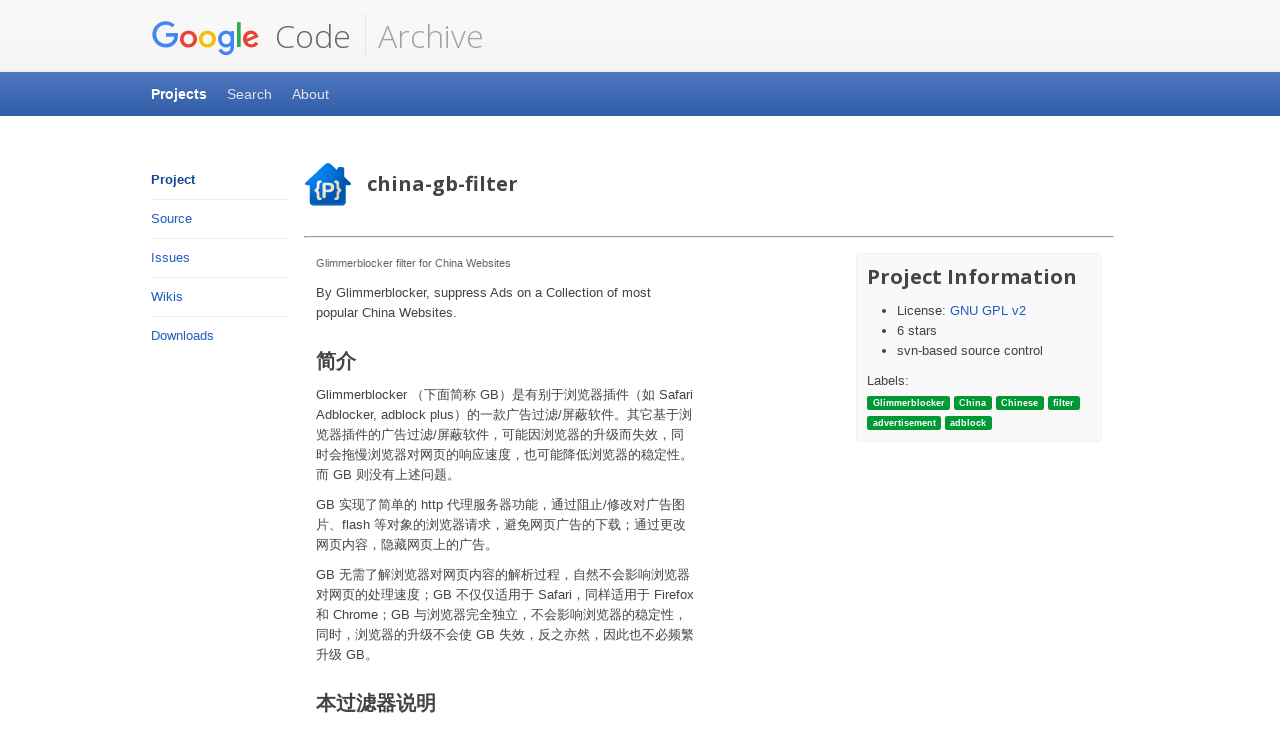

--- FILE ---
content_type: text/css
request_url: https://www.google.com/css/maia.css
body_size: 11933
content:
@media screen,projection,print{html,input,textarea{font-family:arial,sans-serif}html.maia-noto:lang(ar),html.maia-noto:lang(ar) input,html.maia-noto:lang(ar) textarea{font-family:"Noto Naskh Arabic UI",arial,sans-serif}html{line-height:1.54}h5,h6,pre,table,input,textarea,code{font-size:1em}address,abbr,cite{font-style:normal}table{border-collapse:collapse;border-spacing:0}th{text-align:left}[dir=rtl] th{text-align:right}blockquote,q{font-style:italic}html[lang^=ja] blockquote,html[lang^=ja] q,html[lang^=ko] blockquote,html[lang^=ko] q,html[lang^=zh] blockquote,html[lang^=zh] q{font-style:normal}fieldset,iframe,img{border:0}q{quotes:none}sup,sub{line-height:0}html[lang^=ja] .ww,html[lang^=ko] .ww,html[lang^=zh] .ww{display:inline-block}}@media screen,projection{html,h4,h5,h6{font-size:13px}html{background:#fff;color:#444;padding:0 15px}body,fieldset{margin:0}h1,h2,h3,h4,em,i{font-weight:bold}h1,h2,h3,h4,blockquote,q{font-family:"open sans",arial,sans-serif}html.maia-noto:lang(ar) h1,html.maia-noto:lang(ar) h2,html.maia-noto:lang(ar) h3,html.maia-noto:lang(ar) h4,html.maia-noto:lang(ar) blockquote,html.maia-noto:lang(ar) q{font-family:"Noto Naskh Arabic UI","open sans",arial,sans-serif}h1,h2,h3,h4,h5,h6{margin:1.236em 0 .618em}h1+p,h2+p,h3+p,h4+p,h5+p,h6+p{margin-top:0}h1,h2{line-height:1.29}h1{font-size:20px}h1.maia-display{color:#333;font-size:44px;font-weight:300}h1.maia-super{font-size:28px}h2{font-size:16px}h3{font-size:14px;line-height:1.43}p,pre,table,form{margin:10px 0}h6{font-weight:normal}ul,ol{margin:10px 10px 10px 30px;padding:0}[dir=rtl] ul,[dir=rtl] ol{margin:10px 30px 10px 10px}ul ul,ul ol,ol ul,ol ol{margin-bottom:0;margin-top:0}pre strong,pre b,a strong,a b,a code{color:inherit}pre,code{color:#060;font:13px/1.54 "courier new",courier,monospace}legend{display:none}a{color:#245dc1;text-decoration:none}a:visited{color:#7759ae}a:focus,a:hover,a:active{text-decoration:underline}strong,b{color:#000}em,i{font-style:normal}sup,sub{font-size:11px}tr{background-color:#fafafa}tr:nth-of-type(even){background-color:#fff}tr:first-of-type th:first-of-type:empty{border-color:#fff #eee #eee #fff;visibility:hidden}th,td{border:1px solid #eee;padding:4px 12px;vertical-align:top}th{background-color:#f5f5f5}#maia-header,#maia-nav-x,#maia-footer,.maia-stage{margin:0 -15px}#maia-header .maia-aux:after,#maia-header .maia-util:after,#maia-main:after{clear:both;content:" ";display:block;height:0;visibility:hidden}#maia-main,.maia-aux{margin:auto;max-width:978px}#maia-main{clear:both;margin-top:30px}*+html #maia-main{margin-top:5px}#maia-main>img,#maia-main>iframe,#maia-main>*>img,#maia-main>*>iframe,.maia-cols>div>img,.maia-cols>div>iframe,.maia-cols>div>*>img,.maia-cols>div>*>iframe{-moz-box-sizing:border-box;box-sizing:border-box;max-width:100%}#maia-header{background:#f5f5f5;background:-moz-linear-gradient(top,#fafafa,#f5f5f5);background:-webkit-linear-gradient(top,#fafafa,#f5f5f5);background:-webkit-gradient(linear,left top,left bottom,color-stop(0,#fafafa),color-stop(1,#f5f5f5));background:linear-gradient(top,#fafafa,#f5f5f5);border-bottom:1px solid #eee;color:#444;min-height:44px;padding:14px 15px 13px}* html #maia-header{height:38px}#maia-header h1,#maia-header h2{float:left;font-size:32px;font-weight:300;line-height:1.375;margin:0}[dir=rtl] #maia-header h1,[dir=rtl] #maia-header h2{float:right}#maia-header h1,#maia-header h1 a{color:#63666a}#maia-header h1 img{margin:-1px 0 -4px;vertical-align:middle}* html #maia-header h1 img{margin:0;position:relative;top:5px}*+html #maia-header h1 img{margin:0;position:relative;top:5px}#maia-header h1 img[src$="google_logo_41.png"]{content:-webkit-image-set(url(//www.google.com/images/logos/google_logo_41.png) 1x,url(//www.google.com/images/logos/google_logo_41_2x.png) 2x);margin:-3px 0 -2px}#maia-header h2,#maia-header h2 a{color:#9fa2a6}#maia-header h2:before{border:solid #e5e5e5;border-width:0 0 0 1px;content:"";float:left;height:44px;margin:0 12px 0 14px}[dir=rtl] #maia-header h2:before{border-width:0 1px 0 0;float:right;margin:0 14px 0 12px}* html #maia-header h2{margin:0 0 0 24px}*+html #maia-header h2{margin:0 0 0 24px}*+[dir=rtl] #maia-header h2{margin:0 24px 0 0}#maia-header h1 a,#maia-header h2 a{display:-webkit-box;text-decoration:none}#maia-header .maia-teleport{height:1px;left:-10000px;overflow:hidden;position:absolute;top:auto;width:1px}[dir=rtl] #maia-header .maia-teleport{left:auto;right:-10000px}#maia-header .maia-teleport:active,#maia-header .maia-teleport:focus,#maia-header .maia-teleport:hover{background:#f9edbe;border:1px solid #f0c36d;-moz-border-radius:2px;-webkit-border-radius:2px;border-radius:2px;-moz-box-shadow:0 2px 4px rgba(0,0,0,.14);-webkit-box-shadow:0 2px 4px rgba(0,0,0,.14);box-shadow:0 2px 4px rgba(0,0,0,.14);height:auto;left:0;margin:5px auto;max-width:180px;padding:6px;right:0;text-align:center;width:auto;z-index:3}#maia-header .maia-util{float:right;min-height:44px}[dir=rtl] #maia-header .maia-util{float:left}#maia-header .maia-util p{margin:0}html.mmfb #maia-header h1,html.mmfb #maia-header h2{font-family:"product sans","open sans",arial,sans-serif;font-weight:400;-moz-osx-font-smoothing:grayscale;text-rendering:optimizeLegibility;-webkit-font-smoothing:antialiased;white-space:nowrap}html.mmfb.maia-noto:lang(ar) #maia-header h1,html.mmfb.maia-noto:lang(ar) #maia-header h2{font-family:"Noto Naskh Arabic UI","product sans","open sans",arial,sans-serif}html.mmfb #maia-header h1 img[src$="googlelogo_color_116x41dp.png"]{content:-webkit-image-set(url(//www.google.com/images/branding/googlelogo/1x/googlelogo_color_116x41dp.png) 1x,url(//www.google.com/images/branding/googlelogo/2x/googlelogo_color_116x41dp.png) 2x);margin:0 -8px -3px -1px;vertical-align:bottom;width:116px}html.mmfb #maia-header h2:before,html[dir=rtl].mmfb #maia-header h2:before{display:none}html.mmfb #maia-header h2 a{margin-left:-2px}#maia-nav-x,#maia-nav-x.maia-compact h1{background:#325da7;background:-moz-linear-gradient(top,#4e78c2,#325da7);background:-webkit-linear-gradient(top,#4e78c2,#325da7);background:-webkit-gradient(linear,left top,left bottom,color-stop(0,#4e78c2),color-stop(1,#325da7));background:linear-gradient(top,#4e78c2,#325da7);color:#fff;padding:0 15px}*+html #maia-nav-x{width:100%}#maia-nav-x ul{padding:6px 0}#maia-nav-x ul,#maia-nav-y ul{list-style:none;margin:0}#maia-nav-x ul,#maia-nav-x li a,#maia-nav-x li.active li a,#maia-nav-x .maia-aux{position:relative}* html #maia-nav-x ul{height:1%}*+html #maia-nav-x ul{height:1%}#maia-nav-x ul:after{clear:both;content:"";display:block}#maia-nav-x ul ul,#maia-nav-x ul+ul{background:none;color:#444;padding:0;margin:6px 0}#maia-nav-x ul ul{height:100%;left:0;position:absolute;top:0;width:100%}[dir=rtl] #maia-nav-x ul ul{left:auto;right:0}* html #maia-nav-x ul ul{border-bottom:1px solid #eee;color:#444;top:44px}*+html #maia-nav-x ul ul{border-bottom:1px solid #eee;height:38px;top:44px}#maia-nav-x ul ul:after,#maia-nav-x ul+ul:after{border-bottom:1px solid #eee;padding:0 0 6px}#maia-nav-x ul ul:before{content:"";display:block;height:100%}#maia-nav-x ul ul li,#maia-nav-x ul+ul li{font-size:13px;line-height:1.54;text-shadow:none}* html #maia-nav-x ul ul li{font-size:13px}#maia-nav-x ul ul ul,#maia-nav-y ul ul ul{display:none}#maia-nav-x li{float:left;font-size:14px;line-height:1.43;margin:0 20px 0 0;padding:6px 0;text-shadow:0 -1px 0 rgba(0,0,0,.08)}[dir=rtl] #maia-nav-x li{float:right;margin:0 0 0 20px}#maia-nav-x li:last-child{margin:0}#maia-nav-x li a,#maia-nav-y li a{display:block;margin:-6px 0;padding:6px 0}#maia-nav-x li a,#maia-nav-x li.active li a{z-index:1}#maia-nav-x li,#maia-nav-x li.active a,#maia-nav-x li.active li.active a,#maia-nav-y li,#maia-nav-y li.active a,#maia-nav-y li.active li.active a{font-weight:bold}#maia-nav-x li a,#maia-nav-x li.active li a,#maia-nav-y li a,#maia-nav-y li.active li a{font-weight:normal}#maia-nav-x li a{color:#e1e5f2}#maia-nav-x li a:hover,#maia-nav-x li.active a{color:#fff}#maia-nav-x li li a:hover,#maia-nav-x li li.active a,#maia-nav-x li.active li a:hover,#maia-nav-x li.active li.active a,#maia-nav-y li a:hover,#maia-nav-y li.active a,#maia-nav-y li.active li a:hover,#maia-nav-y li.active li.active a{color:#164495}#maia-nav-x ul+ul li a:hover,#maia-nav-x ul+ul li.active a{color:#164495}#maia-nav-x li li a,#maia-nav-x li.active li a,#maia-nav-y li a,#maia-nav-y li.active li a{color:#245dc1}#maia-nav-x ul+ul li a{color:#245dc1}#maia-nav-x.maia-complex{margin-bottom:45px}#maia-nav-x.maia-complex+#maia-main{margin-top:75px}*+html #maia-nav-x.maia-complex+#maia-main{margin-top:50px}#maia-nav-x.maia-complex.maia-compact{margin-bottom:0}#maia-nav-x.maia-complex.maia-compact+#maia-main{margin-top:30px}#maia-nav-x.maia-compact{background:none;-moz-box-shadow:none;-webkit-box-shadow:none;box-shadow:none;color:#444}#maia-nav-x.maia-compact h1{cursor:pointer;font:bold 14px/3.15 arial,sans-serif;height:44px;margin:0 -15px;overflow:hidden;position:relative;padding:0 59px 0 15px;-webkit-tap-highlight-color:transparent;-ms-text-overflow:ellipsis;text-overflow:ellipsis;text-shadow:0 -1px 0 rgba(0,0,0,.08);-moz-user-select:none;-webkit-user-select:none;user-select:none;white-space:nowrap}[dir=rtl] #maia-nav-x.maia-compact h1{padding:0 15px 0 59px}#maia-nav-x.maia-compact h1:after{background-image:-moz-repeating-linear-gradient(#3863aa 0,#3863aa 1px,#fff 1px,#fff 3px,transparent 3px,transparent 5px);background-image:-ms-repeating-linear-gradient(#3863aa 0,#3863aa 1px,#fff 1px,#fff 3px,transparent 3px,transparent 5px);background-image:-webkit-repeating-linear-gradient(#3863aa 0,#3863aa 1px,#fff 1px,#fff 3px,transparent 3px,transparent 5px);background-image:repeating-linear-gradient(#3863aa 0,#3863aa 1px,#fff 1px,#fff 3px,transparent 3px,transparent 5px);content:"";display:block;height:13px;position:absolute;right:21px;top:15.5px;width:17px}[dir=rtl] #maia-nav-x.maia-compact h1:after{left:21px;right:auto}#maia-nav-x.maia-compact h1:before{background:-moz-linear-gradient(top,#4674c1,#3760ad);background:-webkit-linear-gradient(top,#4674c1,#3760ad);background:-webkit-gradient(linear,left top,left bottom,color-stop(0,#4674c1),color-stop(1,#3760ad));background:linear-gradient(top,#4674c1,#3760ad);border:1px solid;border-color:#2a5194 #2d57a0 #2e58a0;-moz-border-radius:2px;-webkit-border-radius:2px;border-radius:2px;-moz-box-shadow:0 1px 0 #436cb1;-webkit-box-shadow:0 1px 0 #436cb1;box-shadow:0 1px 0 #436cb1;-moz-box-sizing:border-box;box-sizing:border-box;content:"";display:block;height:27px;position:absolute;right:15px;top:8.5px;width:29px}[dir=rtl] #maia-nav-x.maia-compact h1:before{left:15px;right:auto}#maia-nav-x.maia-compact.active h1:after{background-image:-moz-repeating-linear-gradient(#00549a 0,#00549a 1px,#fff 1px,#fff 3px,transparent 3px,transparent 5px);background-image:-ms-repeating-linear-gradient(#00549a 0,#00549a 1px,#fff 1px,#fff 3px,transparent 3px,transparent 5px);background-image:-webkit-repeating-linear-gradient(#00549a 0,#00549a 1px,#fff 1px,#fff 3px,transparent 3px,transparent 5px);background-image:repeating-linear-gradient(#00549a 0,#00549a 1px,#fff 1px,#fff 3px,transparent 3px,transparent 5px)}#maia-nav-x.maia-compact.active h1:before{background:#2e5aa4}#maia-nav-x.maia-compact h1+ul{background:#304f8a;color:#fff;height:0;margin:0 -15px;overflow:hidden;padding:0 15px;-moz-transform:scale(1,0);-ms-transform:scale(1,0);-webkit-transform:scale(1,0);transform:scale(1,0);-moz-transform-origin:0% 0%;-ms-transform-origin:0% 0%;-webkit-transform-origin:0% 0%;transform-origin:0% 0%;-moz-transition:-moz-transform .2s ease-out;-webkit-transition:-webkit-transform .2s ease-out;transition:transform .2s ease-out}#maia-nav-x.maia-compact.active h1+ul{-moz-box-shadow:inset 0 1px 2px rgba(0,0,0,.08);-webkit-box-shadow:inset 0 1px 2px rgba(0,0,0,.08);box-shadow:inset 0 1px 2px rgba(0,0,0,.08);height:auto;-moz-transform:scale(1,1);-ms-transform:scale(1,1);-webkit-transform:scale(1,1);transform:scale(1,1)}#maia-nav-x.maia-compact h1+ul li{opacity:0;-moz-transition:opacity .2s ease-out;-webkit-transition:opacity .2s ease-out;transition:opacity .2s ease-out;-moz-transition-delay:-.2s;-webkit-transition-delay:-.2s;transition-delay:-.2s}#maia-nav-x.maia-compact.active h1+ul li{opacity:1;-moz-transition-delay:.2s;-webkit-transition-delay:.2s;transition-delay:.2s}#maia-nav-x.maia-compact h1+ul li{float:none;margin:0;padding:12px 0}#maia-nav-x.maia-compact h1+ul li+li{border-top:1px solid #405d93}#maia-nav-x.maia-compact .maia-aux{max-width:none}#maia-nav-x.maia-compact .maia-aux>div,#maia-nav-x.maia-compact .maia-aux>a{display:none}#maia-nav-y{float:left;margin:0 0 120px;width:14.1104296%}[dir=rtl] #maia-nav-y{float:right}#maia-nav-y+.maia-article{float:right;width:82.8220858896%}[dir=rtl] #maia-nav-y+.maia-article{float:left}* html .maia-article{float:right;width:82.8220858896%}#maia-nav-y+.maia-article>:first-child,#maia-nav-y+.maia-article>.maia-teleport+h1,#maia-nav-y+.maia-article>.maia-nav-aux+h1,#maia-nav-y+.maia-article>.maia-nav-aux+.maia-teleport+h1{margin-top:0}#maia-nav-y ul ul,#maia-nav-y li{border:solid #eee}#maia-nav-y ul ul{border-width:1px 0 0;margin:9px 0 -9px}#maia-nav-y li{border-width:0 0 1px;padding:9px 0}#maia-nav-y li:last-child{border:0}#maia-nav-y li li{margin:0 0 0 18px}[dir=rtl] #maia-nav-y li li{margin:0 18px 0 0}#maia-signature{clear:both;margin:120px auto 0;max-width:978px;min-height:4px}#maia-signature:after,#maia-signature:before{content:"";float:right;height:4px}[dir=rtl] #maia-signature:after,[dir=rtl] #maia-signature:before{float:left}#maia-signature:after,[dir=rtl] #maia-signature:before{border-left:34px solid #0089fa;border-right:35px solid #ff002b}#maia-signature:before,[dir=rtl] #maia-signature:after{border-left:35px solid #ffa900;border-right:34px solid #00a753}#maia-footer{background:#f5f5f5;clear:both}#maia-footer-global,#maia-footer-local{padding:10px 15px}#maia-footer-global{border-top:1px solid #eee;font-size:11px;line-height:2.19;list-style:none}#maia-footer-global ul{margin:0}#maia-footer-global li{display:inline}#maia-footer-global li+li:before{content:"·";padding:0 3px}* html #maia-footer-global li{margin:0 13px 0 0}*+html #maia-footer-global li{margin:0 13px 0 0}*+[dir=rtl] #maia-footer-global li{margin:0 0 0 13px}#maia-footer-local{background:#f9f9f9;border-top:1px solid #f5f5f5;min-height:24px}iframe[id^="oauth2relay"]{height:1px !important;left:0 !important;overflow:hidden !important;position:absolute !important;top:-1px !important;width:1px !important}}@media screen and (max-width:767px){#maia-header{min-height:33px;padding:9px 15px 8px}#maia-header h1,#maia-header h2{float:none !important}#maia-header h1 a,#maia-header h2 a{display:block}#maia-header h1{font-size:24px}#maia-header h1 img{height:31px;margin:-2px 0 -3px}html.mmfb #maia-header h1 img[src$="googlelogo_color_116x41dp.png"]{margin-right:-6px;width:auto}#maia-header h2{background-image:-moz-radial-gradient(top center,ellipse farthest-side,rgba(0,0,0,.04) 0,transparent 100%);background-image:-ms-radial-gradient(top center,ellipse farthest-side,rgba(0,0,0,.04) 0,transparent 100%);background-image:-webkit-gradient(radial,top center,0,top center,100%,color-stop(0,rgba(0,0,0,.04)),color-stop(100%,transparent));background-image:-webkit-radial-gradient(top center,ellipse farthest-side,rgba(0,0,0,.04) 0,transparent 100%);background-image:radial-gradient(farthest-side at top center,rgba(0,0,0,.04) 0,transparent 100%);border-top:1px solid #e1e1e1;font-family:arial,sans-serif;font-size:11px;line-height:1.81;margin:8px 0 -8px;padding:1px 0 0}html.maia-noto:lang(ar) #maia-header h2{font-family:"Noto Naskh Arabic UI",arial,sans-serif}#maia-header h2:before{content:none}#maia-header h2,#maia-header h2 a{color:#63666a}#maia-header .maia-util{background:#fff;border:1px solid #e9e9e9;border-bottom-color:#d9d9d9;-moz-border-radius:3px;-webkit-border-radius:3px;border-radius:3px;-moz-box-shadow:0 2px 2px rgba(0,0,0,.04);-webkit-box-shadow:0 2px 2px rgba(0,0,0,.04);box-shadow:0 2px 2px rgba(0,0,0,.04);float:none !important;margin:8px 0 6px;min-height:0;padding:5px 10px}#maia-nav-y{float:none !important;margin:0 0 30px !important;width:auto}#maia-nav-y+.maia-article{float:none !important;margin:0 !important;width:100% !important}#maia-signature{margin:90px auto 0;min-height:3px}#maia-signature:after,#maia-signature:before{height:3px}#maia-signature:after,[dir=rtl] #maia-signature:before{border-width:0 25.5px 0 26.25px}#maia-signature:before,[dir=rtl] #maia-signature:after{border-width:0 26.25px 0 25.5px}}@media print{a{color:inherit}#maia-header h1 img{display:block}#maia-header a{text-decoration:none}#maia-header .maia-teleport,#maia-signature,#maia-footer,.maia-nav{display:none}}@media screen,projection{.maia-cols{margin:0 -1.53374233129%;width:103.067484663%}*+html .maia-cols{margin-bottom:20px !important}#maia-nav-y+.maia-article .maia-cols{margin:0 -1.85185185185%;width:103.703703704%}.maia-cols:after{clear:both;content:" ";display:block;height:0;visibility:hidden}.maia-col-1,.maia-col-2,.maia-col-3,.maia-col-4,.maia-col-5,.maia-col-6,.maia-col-7,.maia-col-8,.maia-col-9,.maia-col-10,.maia-col-11,.maia-col-12{float:left;margin:0 1.4880952381% 20px}* html .maia-col-1,* html .maia-col-2,* html .maia-col-3,* html .maia-col-4,* html .maia-col-5,* html .maia-col-6,* html .maia-col-7,* html .maia-col-8,* html .maia-col-9,* html .maia-col-10,* html .maia-col-11,* html .maia-col-12{margin:0;padding:0 1.4% 20px}*+html .maia-col-1,*+html .maia-col-2,*+html .maia-col-3,*+html .maia-col-4,*+html .maia-col-5,*+html .maia-col-6,*+html .maia-col-7,*+html .maia-col-8,*+html .maia-col-9,*+html .maia-col-10,*+html .maia-col-11,*+html .maia-col-12{margin:0 1.4% 20px}#maia-nav-y+.maia-article .maia-col-1,#maia-nav-y+.maia-article .maia-col-2,#maia-nav-y+.maia-article .maia-col-3,#maia-nav-y+.maia-article .maia-col-4,#maia-nav-y+.maia-article .maia-col-5,#maia-nav-y+.maia-article .maia-col-6,#maia-nav-y+.maia-article .maia-col-7,#maia-nav-y+.maia-article .maia-col-8,#maia-nav-y+.maia-article .maia-col-9,#maia-nav-y+.maia-article .maia-col-10,#maia-nav-y+.maia-article .maia-col-11,#maia-nav-y+.maia-article .maia-col-12{margin:0 1.78571428571% 20px}*+html #maia-nav-y+.maia-article .maia-col-1,*+html #maia-nav-y+.maia-article .maia-col-2,*+html #maia-nav-y+.maia-article .maia-col-3,*+html #maia-nav-y+.maia-article .maia-col-4,*+html #maia-nav-y+.maia-article .maia-col-5,*+html #maia-nav-y+.maia-article .maia-col-6,*+html #maia-nav-y+.maia-article .maia-col-7,*+html #maia-nav-y+.maia-article .maia-col-8,*+html #maia-nav-y+.maia-article .maia-col-9,*+html #maia-nav-y+.maia-article .maia-col-10,*+html #maia-nav-y+.maia-article .maia-col-11,*+html #maia-nav-y+.maia-article .maia-col-12{margin:0 1.7% 20px}[dir=rtl] .maia-col-1,[dir=rtl] .maia-col-2,[dir=rtl] .maia-col-3,[dir=rtl] .maia-col-4,[dir=rtl] .maia-col-5,[dir=rtl] .maia-col-6,[dir=rtl] .maia-col-7,[dir=rtl] .maia-col-8,[dir=rtl] .maia-col-9,[dir=rtl] .maia-col-10,[dir=rtl] .maia-col-11,[dir=rtl] .maia-col-12{float:right}.maia-col-1{width:5.35714285714%}.maia-col-2{width:13.6904761905%}.maia-col-3{width:22.0238095238%}.maia-col-4{width:30.3571428571%}.maia-col-5{width:38.6904761905%}.maia-col-6{width:47.0238095238%}.maia-col-7{width:55.3571428571%}.maia-col-8{width:63.6904761905%}.maia-col-9{width:72.0238095238%}.maia-col-10{width:80.3571428571%}.maia-col-11{width:88.6904761905%}.maia-col-12{width:97.0238095238%}#maia-nav-y+.maia-article .maia-col-1{width:6.42857142857%}#maia-nav-y+.maia-article .maia-col-2{width:16.4285714286%}#maia-nav-y+.maia-article .maia-col-3{width:26.4285714286%}#maia-nav-y+.maia-article .maia-col-4{width:36.4285714286%}#maia-nav-y+.maia-article .maia-col-5{width:46.4285714286%}#maia-nav-y+.maia-article .maia-col-6{width:56.4285714286%}#maia-nav-y+.maia-article .maia-col-7{width:66.4285714286%}#maia-nav-y+.maia-article .maia-col-8{width:76.4285714286%}#maia-nav-y+.maia-article .maia-col-9{width:86.4285714286%}#maia-nav-y+.maia-article .maia-col-10,#maia-nav-y+.maia-article .maia-col-11,#maia-nav-y+.maia-article .maia-col-12{width:96.4285714286%}}@media screen and (max-width:767px){.maia-cols{margin:0 !important;width:100% !important}.maia-col-1,.maia-col-2,.maia-col-3,.maia-col-4,.maia-col-5,.maia-col-6,.maia-col-7,.maia-col-8,.maia-col-9,.maia-col-10,.maia-col-11,.maia-col-12{clear:both;float:none !important;margin:0 0 20px !important;width:100% !important}}@media screen,projection,print{.maia-meta,.maia-note{color:#666}}@media screen,projection{#maia-header .maia-util .maia-plusone,#maia-header .maia-util .maia-search{float:left;margin:0 0 0 15px}[dir=rtl] #maia-header .maia-util .maia-plusone,[dir=rtl] #maia-header .maia-util .maia-search{float:right;margin:0 15px 0 0}#maia-header .maia-util>:first-child{margin:0}#maia-header .maia-util .maia-plusone{display:block;line-height:normal;margin-top:10px !important}#maia-header .maia-util .maia-search{margin-top:8px !important}#maia-header .maia-util a+.maia-button{margin:5px 0 5px 10px}[dir=rtl] #maia-header .maia-util a+.maia-button{margin:5px 10px 5px 0}*+html #maia-header .maia-util a+.maia-button{vertical-align:middle}#maia-header .maia-plusone{display:inline;line-height:50px;margin:0 0 0 10px}[dir=rtl] #maia-header .maia-plusone{margin:0 10px 0 0}#maia-header .maia-search{float:right;margin:0}[dir=rtl] #maia-header .maia-search{float:left}.maia-breadcrumb{font-size:11px;line-height:1.82;margin:0 0 20px;min-height:28px;overflow:hidden}.maia-breadcrumb ol{margin:0 auto;max-width:978px;padding:12px 0}.maia-breadcrumb ol:after{clear:both;content:" ";display:block;height:0;visibility:hidden}.maia-breadcrumb li{float:left;font-weight:bold;list-style:none}[dir=rtl] .maia-breadcrumb li{float:right}.maia-breadcrumb li a{font-weight:normal;margin:0 5px 0 0;padding:1px 0 0}[dir=rtl] .maia-breadcrumb li a{margin:0 0 0 5px}.maia-breadcrumb li+li:before{content:"›";padding:0 6px 0 3px}[dir=rtl] .maia-breadcrumb li+li:before{padding:0 3px 0 6px}* html .maia-breadcrumb li{margin:0 13px 0 0}*+html .maia-breadcrumb li{margin:0 13px 0 0}*+[dir=rtl] .maia-breadcrumb li{margin:0 0 0 13px}.maia-button{background-color:#4173c9;background-image:-moz-linear-gradient(top,#5e8ee4,#4173c9);background-image:-webkit-linear-gradient(top,#5e8ee4,#4173c9);background-image:-webkit-gradient(linear,left top,left bottom,color-stop(0,#5e8ee4),color-stop(1,#4173c9));background-image:linear-gradient(top,#5e8ee4,#4173c9);border:0;-moz-border-radius:2px;-webkit-border-radius:2px;border-radius:2px;color:#fff;cursor:pointer;display:inline-block;font-family:arial,sans-serif;font-size:13px;font-weight:bold;line-height:1.54;padding:7px 12px;text-align:center;text-shadow:0 -1px 0 rgba(0,0,0,.08)}html.maia-noto:lang(ar) .maia-button{font-family:"Noto Naskh Arabic UI",arial,sans-serif}a.maia-button{color:#fff !important;text-decoration:none}button.maia-button{margin:0;overflow:visible;white-space:normal}button.maia-button::-moz-focus-inner{border:0;padding:0}.maia-button:hover,.maia-button:focus{background-color:#396bbc;background-image:-moz-linear-gradient(top,#5587d7,#396bbc);background-image:-webkit-linear-gradient(top,#5587d7,#396bbc);background-image:-webkit-gradient(linear,left top,left bottom,color-stop(0,#5587d7),color-stop(1,#396bbc));background-image:linear-gradient(top,#5587d7,#396bbc)}.maia-button:active{-moz-box-shadow:inset 0 2px 4px rgba(0,0,0,.24);-webkit-box-shadow:inset 0 2px 4px rgba(0,0,0,.24);box-shadow:inset 0 2px 4px rgba(0,0,0,.24)}.maia-button[disabled],.maia-button.maia-button-disabled{background-color:#a4b9e3;background-image:-moz-linear-gradient(top,#b0c7f0,#a4b9e3);background-image:-webkit-linear-gradient(top,#b0c7f0,#a4b9e3);background-image:-webkit-gradient(linear,left top,left bottom,color-stop(0,#b0c7f0),color-stop(1,#a4b9e3));background-image:linear-gradient(top,#b0c7f0,#a4b9e3);-moz-box-shadow:none !important;-webkit-box-shadow:none !important;box-shadow:none !important;cursor:default !important}.maia-button.maia-button-secondary{background-color:#f5f5f5;background-image:-moz-linear-gradient(top,#f9f9f9,#f5f5f5);background-image:-webkit-linear-gradient(top,#f9f9f9,#f5f5f5);background-image:-webkit-gradient(linear,left top,left bottom,color-stop(0,#f9f9f9),color-stop(1,#f5f5f5));background-image:linear-gradient(top,#f9f9f9,#f5f5f5);border:1px solid #e5e5e5;color:#444;padding:6px 11px;text-shadow:0 1px 0 #fff}a.maia-button.maia-button-secondary{color:#444 !important}.maia-button.maia-button-secondary:hover,.maia-button.maia-button-secondary:focus{background-color:#f1f1f1;background-image:-moz-linear-gradient(top,#f5f5f5,#f1f1f1);background-image:-webkit-linear-gradient(top,#f5f5f5,#f1f1f1);background-image:-webkit-gradient(linear,left top,left bottom,color-stop(0,#f5f5f5),color-stop(1,#f1f1f1));background-image:linear-gradient(top,#f5f5f5,#f1f1f1);border-color:#e1e1e1}.maia-button.maia-button-secondary:active{-moz-box-shadow:inset 0 1px 2px rgba(0,0,0,.12);-webkit-box-shadow:inset 0 1px 2px rgba(0,0,0,.12);box-shadow:inset 0 1px 2px rgba(0,0,0,.12)}.maia-button.maia-button-secondary[disabled],.maia-button.maia-button-secondary.maia-button-disabled{background-color:#f9f9f9;background-image:-moz-linear-gradient(top,#fafafa,#f9f9f9);background-image:-webkit-linear-gradient(top,#fafafa,#f9f9f9);background-image:-webkit-gradient(linear,left top,left bottom,color-stop(0,#fafafa),color-stop(1,#f9f9f9));background-image:linear-gradient(top,#fafafa,#f9f9f9);border-color:#eee;color:#aaa !important}.maia-button-box{text-align:center}#maia-nav-x .maia-button{-moz-box-shadow:0 0 2px rgba(0,0,0,.4),inset 0 0 2px rgba(255,255,255,.4);-webkit-box-shadow:0 0 2px rgba(0,0,0,.4),inset 0 0 2px rgba(255,255,255,.4);box-shadow:0 0 2px rgba(0,0,0,.4),inset 0 0 2px rgba(255,255,255,.4);float:right;margin:7px 0 0;padding:5px 12px;position:absolute;right:0;top:0;z-index:1}[dir=rtl] #maia-nav-x .maia-button{float:left;left:0;right:auto}#maia-nav-x .maia-button:active{-moz-box-shadow:0 0 2px rgba(0,0,0,.4),inset 0 2px 4px rgba(0,0,0,.24);-webkit-box-shadow:0 0 2px rgba(0,0,0,.4),inset 0 2px 4px rgba(0,0,0,.24);box-shadow:0 0 2px rgba(0,0,0,.4),inset 0 2px 4px rgba(0,0,0,.24)}form,form fieldset{margin:0 0 20px}form fieldset{padding:0}form legend{display:block;font:bold 14px "open sans",arial,sans-serif;line-height:1.5;margin:0;padding:0}form ol{margin:0 0 0 1em;padding:0 0 0 1em}[dir=rtl] form ol{margin:0 1em 0 0;padding:0 1em 0 0}form ul,[dir=rtl] form ul{list-style:none;margin:0;padding:0}form li{margin:0 0 20px}form li li{margin:0}form label,form p,form input,form textarea,form select{margin:0 0 5px}form label{display:block;font-weight:bold;padding:0}form li li label{font-weight:normal}form input:not([type]),form input[type=text],form textarea{border:1px solid #ebebeb;border-top-color:#dcdcdc;color:#444;font-family:arial,sans-serif;line-height:normal;padding:6px 10px;width:300px}html.maia-noto:lang(ar) form input:not([type]),html.maia-noto:lang(ar) form input[type=text],html.maia-noto:lang(ar) form textarea{font-family:"Noto Naskh Arabic UI",arial,sans-serif}form textarea{height:150px}form input:not([type]):focus,form input[type=text]:focus,form textarea:focus{border-color:#5e94ff;-moz-box-shadow:inset 0 1px 2px rgba(0,0,0,.2);-webkit-box-shadow:inset 0 1px 2px rgba(0,0,0,.2);box-shadow:inset 0 1px 2px rgba(0,0,0,.2);outline:0}form input[disabled],form textarea[disabled],form label.maia-form-disabled{color:#999}form input:not([type])[disabled],form input[type=text][disabled],form textarea[disabled]{background-color:#ebebeb}form .maia-form-required{color:#dd4b39}form .maia-form-error input:not([type]),form .maia-form-error input[type=text],form .maia-form-error textarea{border-color:#dd4b39}form .maia-form-error .maia-form-error-msg{background:url("data:image/png;base64, iVBORw0KGgoAAAANSUhEUgAAABAAAAAQCAMAAAAoLQ9TAAAABGdBTUEAALGPC/xhBQAAADlQTFRFz0Y110k33Us53Us510k33Us5zkY13Us50EY10kc220o43Us53Us53Us53Us5zkY1AAAA00c23Us5FIz0KwAAABF0Uk5T/Lt0dbmX%2BWLs3acUUCkV%2BwDRb69DAAAAZUlEQVQYV13IRxLCMBREQRGcFb76/odlIVwYv83UdIpbaUzpvfzBg/cVMuQLrLD%2B4EkErxNqH9CPL%2BwG2AcUqBVKRIrYIGfYIlIsYJ7BEikatFrHRppAO44GptQNGV8/4aynuPUBV40P7GZNvnEAAAAASUVORK5CYII%3D") top left no-repeat;color:#dd4b39;padding:0 0 0 20px}[dir=rtl] form .maia-form-error-msg{background-position:right top;padding:0 20px 0 0}form .recaptchatable tr,form .recaptchatable td{background:#fff}form .recaptchatable #recaptcha_response_field{font-size:13px;padding:4px 0}.maia-form-promo{margin:20px 0 0;text-align:right}[dir=rtl] .maia-form-promo{text-align:left}ul.maia-form-group-1 li{float:left;margin:0 20px 0 0}[dir=rtl] ul.maia-form-group-1 li{float:right;margin:0 0 0 20px}ul.maia-form-group-2 li,ul.maia-form-group-3 li,ul.maia-form-group-4 li{float:left}[dir=rtl] ul.maia-form-group-2 li,[dir=rtl] ul.maia-form-group-3 li,[dir=rtl] ul.maia-form-group-4 li{float:right}ul.maia-form-group-2 li{width:50%}ul.maia-form-group-3 li{width:33%}ul.maia-form-group-4 li{width:25%}ul.maia-form-group-1+*,ul.maia-form-group-2+*,ul.maia-form-group-3+*,ul.maia-form-group-4+*{clear:left}[dir=rtl] ul.maia-form-group-1+*,[dir=rtl] ul.maia-form-group-2+*,[dir=rtl] ul.maia-form-group-3+*,[dir=rtl] ul.maia-form-group-4+*{clear:right}.maia-aside,.maia-notification,.maia-promo{border:1px solid;-moz-border-radius:4px;-webkit-border-radius:4px;border-radius:4px;margin:10px 0;padding:10px;position:relative;top:-1px}.maia-aside>:first-child,.maia-notification>:first-child,.maia-promo>:first-child{margin-top:0}.maia-aside>:last-child,.maia-notification>:last-child,.maia-promo>:last-child{margin-bottom:0}.maia-aside{background:#f9f9f9;border-color:#f2f2f2}.maia-notification{background:#fffbe4;border-color:#f8f6e6}.maia-promo{background:#f6f9ff;border-color:#eff2f9}.maia-locales{background:transparent url("data:image/png;base64, iVBORw0KGgoAAAANSUhEUgAAABEAAAARCAMAAAAMs7fIAAAABGdBTUEAALGPC/xhBQAAAFpQTFRFAAAAc8b%2BeNj%2BeLL7lt3/YbL4cs/9rNn8p9b7%2Bfn5hdD/a8D/7vD/vOL9itf%2B////3PD%2Byuj9R6348Pb7KZz2UL78MKL3Oqv4Zsz/ndX8qN/%2BI5T0S7X4W8b9mmuivQAAAAF0Uk5TAEDm2GYAAACXSURBVBjTXYqLEsIwCARR%2B27zpCFNxP//TSGOTu3OhDs2wGaPM9bD8hKGMDtnDq130GkxDK/BY/tVc6CtXa21Q72ClFKoqUrINBLAzHP9grKpccxFYmqNIcY4j%2BXDiLJBztmUXCRkGgkgIsZbO1kwEjVDKwYmDriSGt6FPHrnp6x1Bd/vzxP9Bj8mFfBH2K8Gtng1AA95bxQhE7o%2B68UQAAAAAElFTkSuQmCC") left center no-repeat;float:right;padding:0 0 0 24px}[dir=rtl] .maia-locales{background-position:right center;float:left;padding:0 24px 0 0}.maia-locales form{margin:0}.maia-locales label span{height:1px;left:-10000px;overflow:hidden;position:absolute;top:auto;width:1px}[dir=rtl] .maia-locales label span{left:auto;right:-10000px}.maia-locales select{line-height:3.08;margin:-10px 0}.google .maia-locales select{display:none}.maia-media{display:inline-block}a.maia-media{position:relative}a.maia-media:after{content:url("[data-uri]%2B4%2BPj6Ojo1tbW39/f1dXV2tra2tra6%2Bvr1dXV5eXl5OTko6Oj2tra19fX6urqvLy86urq3t7eeXl50tLS39/f3d3d3d3d6Ojonp6e3d3d2NjY39/fmJiYyMjI2NjYx8fH0tLSUFBQ6%2Bvr39/fYWFh4eHhUVFR2tra5%2Bfn29vb3Nzc2tra5eXl29vb6urq7u7u6%2Bvr0dHRysrKwMDAzs7O7%2B/vu7u77e3t39/f4eHh7e3tnJyc2tra3t7e5%2Bfn1tbWb29vzMzM3d3d0NDQ2NjYysrKdHR0ODg44ODg0NDQXV1d4%2BPj5eXl6urq2dnZ3d3dh4eH0tLSOjo63Nzc2tra1dXV19fXAAAAenp6l5eXz8/PAAAAHx8f3d3dAAAAICAgAAAAAAAAAAAAAAAAAAAAAAAAAAAAAAAAAAAAAAAAAAAAAAAAAAAAAAAAAAAAAAAAAAAAAAAAAAAAAAAAAAAAAAAAAAAAAAAAAAAAAAAAAAAAAAAAAAAAAAAAAAAAAAAAAAAA29vb29vbzMzM1NTU2tra1NTUjIyMkZGR4eHh7e3t39/f5ubm5eXl4ODglZWV4%2BPj19fXkpKShISE5%2BfnkJCQ6%2Bvr0tLS3NzczMzMEhIShYWF/f397u7uAAAA/Pz88fHx7%2B/v9PT09fX1%2B/v78vLy9vb28/Pz9/f38PDw%2Bvr6%2BPj4%2Bfn5GgSgWwAAAL90Uk5T9/v//vv9/qNO0ZvOdUl6KmFsGmRnMmQi5p4tvdZyZ2RZqDhyuGcfVs5hHO/WLfMqNTtkNSc1J3LhtTB1dUmLm%2Ba4%2B87JsPeFsDLhZK1DhWolXHVyyZMwZ2RyLU5hS1kckM4f0Rz7tfNnYcX7kJuLVktDUZs9luHJnjBk3rhfIk7h68VcJRq18x/ArYjv5idWGu/zcskhJS38IxfrGRciIBsdHxocGB4SFxYTDhUQDxELFAwJCA0HCgUEBgMCAQCcJdrMAAAGIklEQVRYw6XZ5XMbRxQA8J1MZ8rMzMzMNGVmZpjSlJnbcNI06MCYxLqTToeSTmAr/WIX3FDtaOw4sVXXjhPbf0XfvjudaO90kt%2BXwKx%2B8/be3t3uO/IbKzZC5HLd3dlsJpPp6upKYcBf4J/ZbHd3LkdHMH9K2JypUSqZSCTSNODPZJKyJdMVWOQyiKXTajyumxGPq%2BAm0bQjCZOjyVFNjesxWZYkBUOSZDmmA0pNO5LUepgdajFZUnhBKwuBVyQ5Rk2TrBFJlUfTQy6uyxLFnn5k2V3t7X07dw62tz/48DPPg8pLsh43SZqkLYjp0ckCF5MV0D758O2dVdG%2B7HNR0xRIE8maJEmtl6TZAffpZ1tHmdH3xceioMi6mk5ikhUiqZoupKcCp2nvrB51iC9/0JBMpKpFUuUlE/GYpIkre0brxOqfREGKgdhVeSFJuYfThfQ2vDfqIr5foSlwJWHa5SKp8nSZF9/dNeoq8itFXtYN0Zp1CaSeqkvCqg/GXcernbxkieUg1tfw1n833kC88bqGYtYSSZmXBm/DmvGGYvn6KpFUeX3jDUbPCiqaq6cEZjMpqK/w45rxhmP5m7wch/VYArEgqQR4q36eaiJe6%2BRhPRYLQ0GjIDFF/HqqqXhfVGKqcRkpaCQIF1D8dqrJ%2BMi4jJgiMRKkE/4m3yz493pBhkljigQrkkzDhL%2BaajreEhWsNKRIaIJQEUl7eWYW8ZIGlcYUCSaoxvjObbMBf4W6pJMZBPEKSuJzM7OKF80UNxIscUyZXYKYolFokoM1GJe1x6btw/qVw5jpFzSZrsUcwTWoRJfW55zNX0RJT6Sy3QDSkjw66eQNuBD/eoWP0TkTY8aPO%2BbXv8VFks%2BKOGcCi1CXIksd5zs84kKEOdM6E7yEnQN7mGGOHR4Z%2BaecYo4djGKdCb2EwkOOHmToRrxPgGdOhsCDSxafcAJnEKwQmaMfoBcRQLhNIk85gDMmOLK9jnhPhN4sCEaf3M0KCzVAEC2LNfzeKK0KgSIrYq8rsExkDb8/AksbQCiy%2BKctaBWlJNqleDeW2QDzLsGR7Q4pDpZA7T9WFNHSlCF%2BNzHG%2BAHRAjvdgyN/uAHFvGtwx5AtWDZlcbNbcMfQjC3Ya4KwbKK9Y4wwUSCHS970HkNjjL/NWDZ4p9zhAO4ugSWPBd4elop3SsetY44pDlfO1wa8JWzcevBwCN/oBqy4fozhV4TpExYfX5GbJ1lhocPmfMswxvDLo/j4oi9RrW2TI9jvxuuJaviApa8ApeNOOxDFflx/5loZswEXdSj4CsCdV8dNtuAYguCZq83Omzy7w3hJ4Ws0fNXeidqw2H7wzCtv/B9jcP6cCO5ujBe90HHehK04ObZlaHc9b2JRkDde9Dmcc/DUCQdxunKizKHnBs2tiLFZCrf1OoCVwfQuCUeLmyXczim%2BkydcisxxE%2BcHJXM7Z244Iwt7Csyo%2BiF7UGGftoi14TQOKXzoFJuxhfpcoXCaT7K2xOamPeK7yHZ4wRGDONGHCeKmvXiskEJX5gtNxtYTgsUEjYMPPenpWujavU3GMX6h7OBjHc3C3PXNeccHwuVHM%2BvwKPmWLG7GO24hrUiqdHi0jrdC6Jo5jXuLj/Ur1MtWnJeNA7jmv3qwUa/3Yr9WfqQnFS0H0X9Z778NBbmh0itrYmBTJMpdemEj3nUL/KKu1jQxjLYXiiK35Cz33ukXcOjVtFmsRpCqa1zgzAF33KajvJygV7WWaltVfMh7xkluvLVHe328XauqovkV8fqP3LarTsyZz62DTbVRD0YzraLdJ/jXHdEyx4kbOrzNGxL02uYcoyGZoklGA562w9baaPl584Meb5Sml3JoSFa2TKWot5U79JC1W6u1zfMOWhBo5ShndmFtW6ZWz5k2dVU4UfpaPVx0v5Z995%2B7mVJ9cw88oOXgSMDj8cHxXU0k6zZ1rSTpvGmfWBKDXk%2BrlwtFaMs5EuLWtXoCQTgYx2kr203buZQkTlyl3V0xHAxxAQguFAyLCnbGsTGeddMYr%2B61A6panXvauqdtdgfO%2BeNCBj8HJM1vC/h5Ab8uZDINfVywSPPzh/X1w/z%2BUefzx//aVirVitng/wAAAABJRU5ErkJggg%3D%3D");left:50%;margin-left:-40px;margin-top:-40px;opacity:.9;position:absolute;top:50%;-moz-transition:opacity 400ms;-webkit-transition:opacity 400ms;transition:opacity 400ms}a.maia-media:hover:after{opacity:1;-moz-transition:opacity 200ms;-webkit-transition:opacity 200ms;transition:opacity 200ms}a.maia-media.maia-media-secondary:after{content:url("[data-uri]%2Bv4ODg0tLSlJSUpKSk5ubmdXV15eXlxMTE4%2BPji4uL4eHh2NjY39/feXl55OTkt7e35eXl2tra2tratra239/f1NTU39/fm5ub4ODg5eXl6urqxsbG6enpYWFh7Ozsenp6u7u76urqYmJi7Ozs0tLS5%2Bfn0dHROjo66urq6%2BvrISEh1tbWcHBwUVFRe3t76urqiIiI7e3t6Ojo2trasbGx5%2Bfn7Ozs0NDQAAAAODg439/f6Ojo5OTk7e3t3d3dAAAAICAgAAAAAAAAAAAAAAAAAAAAAAAAAAAAAAAAAAAAAAAAAAAAAAAAAAAAAAAAAAAAAAAAAAAAAAAAAAAAAAAAAAAAAAAAAAAAAAAAAAAAAAAAAAAAAAAAAAAAAAAAAAAAAAAAAAAA29vb0NDQ09PT4eHh39/fICAg4ODgOjo6zs7O1tbW4uLi6urqHR0d5%2Bfn3NzcHh4e3Nzc/f397u7uAAAA7%2B/v%2B/v7/Pz88fHx8/Pz8vLy8PDw%2BPj49fX19/f39PT09vb2%2Bvr6%2Bfn5afjHpwAAAIN0Uk5T/v79%2BxjOH7XWIZM4hSK4cmsjiMUXvRyOYJ69Ki2LH4g9sGQwNZslm06OKov7eCWDPbDO4UCA77gwxYiWS5AfniU9jh%[base64]%2BlUrlcLFYqYArmoWYA5hds2zQdKtO07QKhmiDkEwSA99umo2uWZakq/Gi6YwZQE%2BK5KJH5looVxaBSFKwSCqAQgxhRJCE5moUVQxAEiUqQeENRLd2xKeQFhwLCNnULG6Ign75w%2BWW9r2/cy4cP7kuSqGBLN22XCRBKOJqqiNLtK%2B/7QqrfugmQqjkBgzwCggIXwvUXjcGIhs6dFQwcYpDvw8KifK02GKO352URWz4DSKVCCUW4%2BmKwhc7IvMvAvnUh4oT6EG48/9pSzy7xNDbiBtGFmBrm20chgIHYNLNAQgOkXDJ11ZDv/BlVd2VD1UloVeSGpUj3/oyhi5JiOcQNqrhhneodC3lzQsS6CW5QsQxODPnk3zF1XHbdoCKsBPOHGmMj/TtEspoiKhdgJfLRqJ3GEhnbKSlk01DJ1lWxvfYjLDDXvWnh4W7YNMemCJaORYm/7%2BKYXRKGyBDsl5I/8iuQax34VGcTA9N2GSIDBPYrfzhK/BiIY3bnFcssUETu/s3ErAOE8f77xr15A7YZ2Q4clt44ZCRT9xFR%2Bh2L%2BAwz1siWuUj7TyYfpcjAB/eBWUOI3BuPfK43I15g7vIbnnzUI7xHz3ogQFJ74pARROMg524yfEpuSyPKhAkf2c/RT0kOMrf5GxOzEsJ/DzPu4%2BiBIcdSftITRcIEQ7rzAj2W5PAbyQ3fPTG0/vNbIM%2B2LWlY5PDDFdNwdv1whIkherfSuMithIsspNcMMX2Pihk25QT3IrvpIru81ophwz0bOZrJKl5S4nOzhobioGBwbZq3aL5kqY/rnDQcyJ8XDC3pSLHU5yVYJflk8vAomjc/qfgJtspCmzihNbFgYc6wWBrvYuWF7xw/9UsLze3I8UGxYEVMB2bK7J44oL440SmGS1JQ%2BIxkYs7TWn9EPStWdmQNKC4Fv/AFjIbzicy6p6/DwMdFyzIJGUfKa7iIi1wmk129aumjVzD70czp07KZRMoIing12iqY0CqIqc7HmY50VpKy6bYZj3MpMa5ViDQkWMxz6VxbWy7N5cWmhqQa1/aQroe2PWq47SnFtD3R5sr5n%2BZqRAsHk1u0cP8AQ940htHkwNkAAAAASUVORK5CYII%3D");margin-left:-25px;margin-top:-25px}a.maia-media img,img.maia-media{max-width:100%;outline:1px solid #eee}.maia-meta{font-size:11px;line-height:1.8}.maia-nav-aux{float:right}[dir=rtl] .maia-nav-aux{float:left}.maia-nav-aux ul{background:#fff;background-image:-moz-linear-gradient(top,#fff,#f9f9f9);background-image:-webkit-linear-gradient(top,#fff,#f9f9f9);background-image:-webkit-gradient(linear,left top,left bottom,color-stop(0,#fff),color-stop(1,#f9f9f9));background-image:linear-gradient(top,#fff,#f9f9f9);border:1px solid #eee;-moz-border-radius:2px;-webkit-border-radius:2px;border-radius:2px;list-style:none;margin:0 0 1.5em 1em;overflow:hidden;padding:0}[dir=rtl] .maia-nav-aux ul{margin:0 1em 1.5em 0}.maia-nav-aux li{border:1px solid #eee;border-width:0 1px 0 0;float:left;font-weight:bold;line-height:normal;margin:4px 0;padding:4px 10px 2px}[dir=rtl] .maia-nav-aux li{border-width:0 0 0 1px;float:right}.maia-nav-aux li:last-of-type{border:0}.maia-nav-aux a{display:block;font-weight:normal;margin:-8px -9px -6px;padding:8px 9px 6px}.maia-nav-aux li.active a{color:#444;font-weight:bold}#maia-nav-root{background:#f5f5f5;background-image:-moz-linear-gradient(top,#f7f7f7,#f5f5f5);background-image:-webkit-linear-gradient(top,#f7f7f7,#f5f5f5);background-image:-webkit-gradient(linear,left top,left bottom,color-stop(0,#f7f7f7),color-stop(1,#f5f5f5));background-image:linear-gradient(top,#f7f7f7,#f5f5f5);border-bottom:1px solid #eee;margin:0 -15px;position:relative;z-index:2}#maia-nav-root .maia-aux{height:25px;position:relative}#maia-nav-root a:hover,#maia-nav-root a:focus{text-decoration:none}#maia-nav-root ul{font-family:inherit;list-style:none;margin:0;min-height:26px;padding:0;position:absolute;right:0;top:0}* html #maia-nav-root ul{height:26px}[dir=rtl] #maia-nav-root ul{left:0;right:auto}#maia-nav-root ul a{background-image:url("data:image/png;base64, iVBORw0KGgoAAAANSUhEUgAAABcAAAAGAgMAAABVzu0NAAAABGdBTUEAALGPC/xhBQAAAAlQTFRFAAAA////ZmZmqOo8rwAAAAF0Uk5TAEDm2GYAAAAdSURBVAjXY2CAgVUrwFTWEjAlNQFMsTmAKUYgBgBRpgNSx5jlDgAAAABJRU5ErkJggg%3D%3D");background-repeat:no-repeat;background-position:right center;color:#444;display:inline-block;line-height:1.54;padding:3px 22px 3px 10px;position:relative;z-index:1}[dir=rtl] #maia-nav-root ul a{background-position:left center;padding-left:22px;padding-right:10px}#maia-nav-root li{display:block;float:left;position:relative;white-space:nowrap;margin:0;padding:0}[dir=rtl] #maia-nav-root li{float:right}#maia-nav-root li:hover a{background-image:url("data:image/png;base64, iVBORw0KGgoAAAANSUhEUgAAABcAAAAGAgMAAABVzu0NAAAABGdBTUEAALGPC/xhBQAAAAlQTFRFAAAAS1Rp////bf/k/wAAAAF0Uk5TAEDm2GYAAAAdSURBVAgdY2BgCA1hYGCCUw0/wLwHDxhAACgOAwBxfwST7LF7uAAAAABJRU5ErkJggg%3D%3D");color:#fff;text-shadow:0 -1px 0 rgba(0,0,0,.08)}#maia-nav-root li.active{background:#fafafa repeat-x left top;background-image:-moz-linear-gradient(top,#fff,#fafafa);background-image:-webkit-linear-gradient(top,#fff,#fafafa);background-image:-webkit-gradient(linear,left top,left bottom,color-stop(0,#fff),color-stop(1,#fafafa));background-image:linear-gradient(top,#fff,#fafafa);border-left:1px solid #eee;border-right:1px solid #eee}#maia-nav-root li.active:hover{border:none;margin:0 1px}#maia-nav-root li:hover a,#maia-nav-root li ul{background-color:#304f8a}#maia-nav-root li:hover,#maia-nav-root li ul{-moz-box-shadow:0 0 6px rgba(0,0,0,.1),0 2px 4px rgba(0,0,0,.1);-webkit-box-shadow:0 0 6px rgba(0,0,0,.1),0 2px 4px rgba(0,0,0,.1);box-shadow:0 0 6px rgba(0,0,0,.1),0 2px 4px rgba(0,0,0,.1)}#maia-nav-root li ul{-moz-border-radius:2px 0 2px 2px;-webkit-border-radius:2px 0 2px 2px;border-radius:2px 0 2px 2px;display:none;min-width:100%;padding:2px 10px;top:25px}[dir=rtl] #maia-nav-root li ul{-moz-border-radius:0 2px 2px;-webkit-border-radius:0 2px 2px;border-radius:0 2px 2px}#maia-nav-root li:hover ul{display:block}#maia-nav-root li li,[dir=rtl] #maia-nav-root li li{background-image:none;border-top:1px solid #405d93;display:block;float:none;position:static}#maia-nav-root li li:first-child{border-top:0}#maia-nav-root li:hover li{-moz-box-shadow:none;-webkit-box-shadow:none;box-shadow:none}#maia-nav-root li li a,[dir=rtl] #maia-nav-root li li a{background-image:none;border:0;color:#fff;display:block;line-height:2.31;padding:0;position:static}* html #maia-nav-root li li a{width:0}#maia-nav-root li:hover li a{background-image:none}#maia-nav-root li li a:hover{text-decoration:underline}.maia-search input[type=text]{border:1px solid #e5e5e5;border-top-color:#dcdcdc;color:#666;display:inline-block;line-height:normal;margin:0 10px 0 0;padding:6px 10px;width:200px}[dir=rtl] .maia-search input[type=text]{margin:0 0 0 10px}.maia-search input[type=text]:focus{border-color:#5e94ff;-moz-box-shadow:inset 0 1px 2px rgba(0,0,0,.2);-webkit-box-shadow:inset 0 1px 2px rgba(0,0,0,.2);box-shadow:inset 0 1px 2px rgba(0,0,0,.2);color:#444;outline:0}.maia-search .maia-button{height:29px;line-height:normal;padding:0 10px}.maia-search-icon{background:url("data:image/png;base64, iVBORw0KGgoAAAANSUhEUgAAABAAAAAQCAYAAAAf8/9hAAAA8klEQVQ4y2P4//8/AyUYm2AUEK8A4qdA/BCIlwJxILEGzP%2BPG8whZEAySNXfv39/7N69uz8oKCgkMjIy7PDhw1OBYr%2BhhoTgM2AXSMXWrVvbGRgYpICYHYg5gFj20KFDk6AGrMNlADvU9t8eHh4KDGigqKhIH2rAa7wG/Pv379fMmTNZ0Q3Yv3%2B/CNSAj/i8cACk4s%2BfP4noBvz69asQasAWgoEIdMUXIJUAxPxALArEmUCx70%2BfPgUHIrLB2KJxEZ5o/A8NXCl8BsBcsgXq39fQkI%2BCakA2CKcB2FMckgEwQ0g2AN0QsgxAM4SBopxIFQMA2gfLa8hOZI0AAAAASUVORK5CYII%3D") center center no-repeat;display:block;text-indent:-9999px;width:46px}* html .maia-search-icon{background-image:none;text-indent:0}*+html .maia-search-icon{background-image:none;text-indent:0}}@media screen and (max-width:767px){#maia-header .maia-util .maia-plusone,#maia-header .maia-util .maia-search{display:block;float:none !important;margin:4px 0 !important}#maia-header .maia-util .maia-search input[type=text]{width:165px}#maia-nav-x .maia-button{position:static}.maia-locales{float:none !important;margin:10px 0}.maia-nav-aux{float:none !important}.maia-nav-aux ul{margin:0 auto 1.5em !important}}@media print{.plusone-button,.maia-plusone,.maia-nav-aux,.maia-breadcrumb,.maia-search{display:none !important}.maia-button{font-weight:bold}}* html form .maia-form-error .maia-form-error-msg,* html .maia-locales,* html #maia-nav-root,* html #maia-nav-root ul a,* html #maia-nav-root li:hover a,* html .maia-search-icon{background-image:none !important}*+html form .maia-form-error .maia-form-error-msg,*+html .maia-locales,*+html #maia-nav-root,*+html #maia-nav-root ul a,*+html #maia-nav-root li:hover a,*+html .maia-search-icon{background-image:none !important}

--- FILE ---
content_type: text/javascript
request_url: https://www.google.com/js/google.js
body_size: 1331
content:
(function(){
  var f=this;function g(a,c){var b=a.split("."),d=f;b[0]in d||!d.execScript||d.execScript("var "+b[0]);for(var e;b.length&&(e=b.shift());)b.length||void 0===c?d=d[e]?d[e]:d[e]={}:d[e]=c}function h(a,c,b){return a.call.apply(a.bind,arguments)}
function l(a,c,b){if(!a)throw Error();if(2<arguments.length){var d=Array.prototype.slice.call(arguments,2);return function(){var b=Array.prototype.slice.call(arguments);Array.prototype.unshift.apply(b,d);return a.apply(c,b)}}return function(){return a.apply(c,arguments)}}function m(a,c,b){m=Function.prototype.bind&&-1!=Function.prototype.bind.toString().indexOf("native code")?h:l;return m.apply(null,arguments)}
Function.prototype.bind=Function.prototype.bind||function(a,c){if(1<arguments.length){var b=Array.prototype.slice.call(arguments,1);b.unshift(this,a);return m.apply(null,b)}return m(this,a)};function n(a){this.a=a||{};this.pathname=window.location.pathname;window._gaq=window._gaq||[];this.h=!0;if(!1===this.a.tracklinks||!1===this.a.trackClicks)this.h=!1;this.a.trackQueryParams&&(this.n=!0);this.m=void 0===this.a.adsDbCompatible?!0:this.a.adsDbCompatible;this.c=this.a.tracker?this.a.tracker+".":"";this.g=this.a.cookiePath||/^([^;,]*\/)/.exec(this.pathname)[0];this.e=this.a.cookiePathCopy||[];this.prefix=this.a.prefix||"";this.j=this.a.defaultEventName;this.i=this.a.defaultAction;this.k=
this.a.defaultLabel;this.b([this.c+"_setAccount",this.a.profile]);this.b([this.c+"_setCookiePath",this.g]);this.a.domainName&&this.b([this.c+"_setDomainName",this.a.domainName]);this.b([this.c+"_setAllowAnchor",!0]);this.m&&(window.location.hash||window.location.search)&&(a=window.location.href,this.b([this.c+"_setCampIdKey","cid"]),-1==a.indexOf("utm_campaign=")&&this.b([this.c+"_setCampNameKey","sourceid"]),-1==a.indexOf("utm_medium=")&&this.b([this.c+"_setCampMediumKey","medium"]),-1==a.indexOf("utm_source=")&&
this.b([this.c+"_setCampSourceKey","subid"]),-1==a.indexOf("utm_term=")&&this.b([this.c+"_setCampTermKey","term"]),-1==a.indexOf("utm_content=")&&this.b([this.c+"_setCampContentKey","content"]));var c=this.a.commands;if(c){a=0;for(var b;b=c[a];a++)b[0]=b[0]&&this.c+b[0],this.b(b)}if(this.e)for(a=0,c=this.e.length;a<c;a++)0>this.g.indexOf(this.e[a])&&this.b([this.c+"_cookiePathCopy",this.e[a]]);this.a.disableTrackPageview||(a=this.a.pageviewPath,a||(a=this.prefix+this.pathname,this.n&&(a+=window.location.search)),
this.b([this.c+"_trackPageview",a]));window._gat||(a=document.createElement("script"),a.type="text/javascript",a.async=!0,a.src=("https:"==document.location.protocol?"https://ssl":"http://www")+".google-analytics.com/ga.js",c=document.getElementsByTagName("script")[0],c.parentNode.insertBefore(a,c));p(this,this.l,this);this.a.trackUnload&&q(window,"unload",this.o,this);(this.d=this.a.trackEventCallback)&&"function"!==typeof this.d&&(this.d=void 0);r=!0}var r=!1;
n.prototype.l=function(){this.h&&s(this);this.a.heatMapper&&t(this)};n.prototype.o=function(){this.f("AutoTrack: Navigation","Unload",window.location.href)};
function s(a){q(document.body,"click",function(a){a=a||window.event;a=a.target||a.srcElement;a=3==a.nodeType?a.parentNode:a;do{var b=a;if(Boolean("a"==b.nodeName.toLowerCase()||b.getAttribute("data-g-event")||b.getAttribute("data-g-action")||b.getAttribute("data-g-label"))){var b=u(this,"eventname",a),d=u(this,"action",a),e=u(this,"label",a);this.f(b,d,e)}a.parentNode&&(a=a.parentNode)}while(a.parentNode)},a)}
function t(a){q(document.body,"click",function(a){this.f("AutoTrack: Heatmap","Click",a.clientX+","+a.clientY)},a)}n.prototype.f=function(a,c,b){this.prefix&&(b=this.prefix+b);this.b([this.c+"_trackEvent",a,c,b]);this.d&&this.d(a,c,b)};
function u(a,c,b){function d(a){return"string"==typeof a?a:"function"==typeof a?a(b):""}return"eventname"==c?b.getAttribute("data-g-event")||d(a.j)||("a"==b.tagName.toLowerCase()?b.hostname==window.location.hostname?"AutoTrack: Link Click":"AutoTrack: Outbound Click":"AutoTrack: Element Click"):"action"==c?b.getAttribute("data-g-action")||d(a.i)||b.getAttribute("href")||"AutoTrack: Element Click":"label"==c?b.getAttribute("data-g-label")||d(a.k)||a.pathname:""}
function q(a,c,b,d){d&&(b=m(b,d));a.addEventListener?a.addEventListener(c,b,!1):a.attachEvent&&a.attachEvent("on"+c,b)}
function p(a,c,b){b&&(c=m(c,b));if(document.addEventListener)try{q(document,"DOMContentLoaded",c,a)}catch(d){q(window,"load",c,a)}else if(!document.uniqueID&&document.expando)var e=document.createElement("tempnode"),k=window.setInterval(function(){try{e.doScroll("left")}catch(a){return}window.clearInterval(k);k=e=null;b&&(c=m(c,b));c()},50);else"readyState"in document?k=window.setInterval(function(){/loaded|complete/.test(document.readyState)&&(window.clearInterval(k),k=null,b&&(c=m(c,b)),c())},50):
q(window,"load",c,a)}n.prototype.b=function(a){a instanceof Array&&window._gaq.push(a)};g("gweb.analytics.AutoTrack",n);n.prototype.trackEvent=n.prototype.f;n.prototype.pushCommand=n.prototype.b;g("gweb.analytics.AutoTrack.hasInstance",function(){return r});
})()